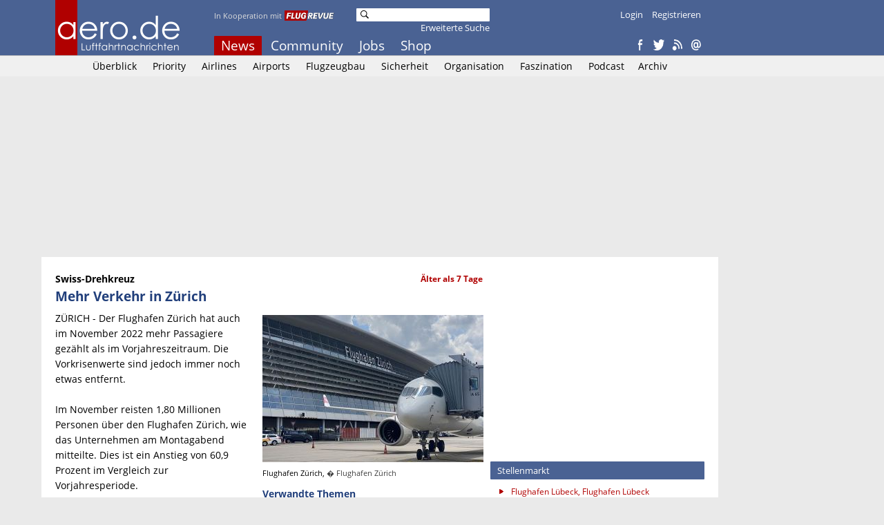

--- FILE ---
content_type: text/html
request_url: https://www.aero.de/news-44100/Mehr-Verkehr-in-Zuerich.html
body_size: 12308
content:
<!DOCTYPE html><html lang="de" xmlns:og="http://opengraphprotocol.org/schema/" xmlns:fb="https://www.facebook.com/2008/fbml"><head><meta charset="UTF-8">
			<title>Mehr Verkehr in Zürich</title>
			<link rel="stylesheet" href="https://www.aero.de/style.css" type="text/css"/><link type="text/css" rel="stylesheet" href="https://www.aero.de/chrome.css" /><script src="https://code.jquery.com/jquery-1.10.2.min.js"></script>
			<script src="https://code.jquery.com/ui/1.12.1/jquery-ui.js"></script>
			<script src="https://www.aero.de/jquery/datepicker-de.js"></script>
			<link rel="stylesheet" href="//code.jquery.com/ui/1.12.1/themes/base/jquery-ui.css">
			<script src="https://www.aero.de/jquery/popupoverlay.js"></script>
			<script src="https://www.aero.de/jquery/cookiebar.js"></script>
			<meta name="viewport" content="width=device-width; initial-scale=1.0; maximum-scale=1.0; user-scalable=0;" /><link rel="canonical" href="https://www.aero.de/news-44100/Mehr-Verkehr-in-Zuerich.html" /><link rel="original-source" href="https://www.aero.de/news-44100/Mehr-Verkehr-in-Zuerich.html" /><meta name="geo.country" content="de">
<meta name="geo.region" content="DE-de">
<meta name="description" content="Z&Uuml;RICH - Der Flughafen Z&uuml;rich hat auch im November 2022 mehr Passagiere gez&auml;hlt als im Vorjahreszeitraum. Die Vorkrisenwerte sind jedoch immer noch etwas entfernt.Im November..">
<meta name="news_keywords" content="">
<meta property="og:locale" content="de_DE" />
<meta property="og:title" content="Mehr Verkehr in Zürich" />
<meta property="og:description" content="Der Flughafen Z&uuml;rich hat auch im November 2022 mehr Passagiere gez&auml;hlt als im Vorjahreszeitraum. Die Vorkrisenwerte sind jedoch immer noch etwas entfernt." />
<meta property="og:type" content="article" />
<meta property="og:url" content="https://www.aero.de/news-44100/Mehr-Verkehr-in-Zuerich.html" />
<meta property="article:section" content="Airports" />
<meta property="article:published_time" content="2022-12-12T18:18:17+01:00" />
<meta property="article:modified_time" content="1970-01-01T01:00:00+01:00" /><meta name="twitter:description" content="Der Flughafen Z&uuml;rich hat auch im November 2022 mehr Passagiere gez&auml;hlt als im Vorjahreszeitraum. Die Vorkrisenwerte sind jedoch immer noch etwas entfernt." />
<meta name="twitter:title" content="Mehr Verkehr in Zürich (aero.de)" />
<meta name="twitter:site" content="@aerode" />
<meta name="twitter:creator" content="@aerode" /><meta property="og:image" content="https://www.aero.de/content/pics/p_14067.jpg" />
<meta property="og:image:width" content="1600" />
		<meta property="og:image:height" content="1067" />
		<meta name="twitter:image" content="https://www.aero.de/content/pics/p_14067.jpg" /><meta property="og:site_name" content="aero.de" />
<meta property="article:publisher" content="https://www.facebook.com/pages/aerode" />
<script type="text/javascript" src="https://www.aero.de/jscript/social_bookmarks.js"></script>
		<link rel="stylesheet" type="text/css" href="https://www.aero.de/style_sb.css" />
<script type="text/javascript" src="https://maps.google.com/maps/api/js?sensor=false"></script>
<style type="text/css">
</style>

<script src="https://www.aero.de/jscript/highslide/highslide.js" type="text/javascript"></script>
<link rel="stylesheet" type="text/css" href="https://www.aero.de/jscript/highslide/highslide.css" />

 
<script type="text/javascript"> 
    // override Highslide settings here
    hs.graphicsDir = 'https://www.aero.de/jscript/highslide/graphics/';
	hs.showCredits = false;
	hs.lang.number = "Bild %1 von %2";
	hs.maxWidth = 500;
	hs.maxHeight = 500;
	
	// close on mouse out
	 hs.Expander.prototype.onMouseOut = function (sender) {
		if(sender.slideshowGroup=='bubble')	sender.close();
	};
	
	// Add the slideshow providing the controlbar and the thumbstrip
	hs.addSlideshow({
		slideshowGroup: ['group1','group2','group3','group4','group5'],
		interval: 5000,
		repeat: false,
		useControls: true,
		overlayOptions: {
			className: 'text-controls',
			position: 'bottom center',
			relativeTo: 'viewport',
			offsetY: -60
		},
		thumbstrip: {
			position: 'bottom center',
			mode: 'horizontal',
			relativeTo: 'viewport'
		}
	});
	
	// Make all images animate to the one visible thumbnail
	var setting1 = {
		wrapperClassName:'floating-caption',
		align: 'center',
		transitions: ['expand', 'crossfade'],
		fadeInOut: true,
		dimmingOpacity: 0.8,
		outlineType: 'rounded-white',
		captionEval: 'this.thumb.alt',
		headingEval: 'this.thumb.alt',
		marginBottom: 105, 
		numberPosition: 'caption',
		slideshowGroup: 'group1'
	 }

hs.lang = {
   cssDirection:     'ltr',
   loadingText :     'Lade...',
   loadingTitle :    'Klick zum Abbrechen',
   focusTitle :      'Klick um nach vorn zu bringen',
   fullExpandTitle : 'Zur Originalgröße erweitern',
   fullExpandText :  'Vollbild',
   creditsText :     'Powered by <i>Highslide JS</i>',
   creditsTitle :    'Gehe zur Highslide JS Homepage',
   previousText :    'Voriges',
   previousTitle :   'Voriges (Pfeiltaste links)',
   nextText :        'Nächstes',
   nextTitle :       'Nächstes (Pfeiltaste rechts)',
   moveTitle :       'Verschieben',
   moveText :        'Verschieben',
   closeText :       'Schließen',
   closeTitle :      'Schließen (Esc)',
   resizeTitle :     'Größe wiederherstellen',
   playText :        'Abspielen',
   playTitle :       'Slideshow abspielen (Leertaste)',
   pauseText :       'Pause',
   pauseTitle :      'Pausiere Slideshow (Leertaste)',
   number :          'Bild %1/%2',
   restoreTitle :    'Klick um das Bild zu schließen, klick und ziehe um zu verschieben. Benutze Pfeiltasten für vor und zurück.'
};

</script>
<script src="https://www.aero.de/jscript/jssor.slider.mini.js"></script>


    <link rel="dns-prefetch" href="//online.mps-gba.de" />
    <link rel="dns-prefetch" href="//script.ioam.de" />
    <link rel="dns-prefetch" href="//cdns.symplr.de" />
    <link rel="dns-prefetch" href="//cockpit.symplr.de" />
    <link rel="dns-prefetch" href="//fast.nexx360.io" />
    <link rel="dns-prefetch" href="//www.googletagservices.com" />
    <link rel="dns-prefetch" href="//www.google-analytics.com" />
    <link rel="dns-prefetch" href="//hb.adscale.de" />
    <link rel="dns-prefetch" href="//ih.adscale.de" />
    <link rel="dns-prefetch" href="//securepubads.g.doubleclick.net" />
    <link rel="dns-prefetch" href="//pubads.g.doubleclick.net" />
    <link rel="dns-prefetch" href="//googleads.g.doubleclick.net" />
    <link rel="dns-prefetch" href="//pagead2.googlesyndication.com" /> 

    
        <script src="https://online.mps-gba.de/praeludium_src/mso/symplr_prefix.js"></script>
    
    
        <script src="https://online.mps-gba.de/praeludium_src/mso/SP-CMPaufAero.min.js"></script>
    

    <script src="//online.mps-gba.de/praeludium/aero.js?v=2"></script>

    
    
<script type="text/javascript" src="https://script.ioam.de/iam.js"></script><script type="text/javascript" src="https://proxy.flugrevue.de/consent-mapping/script.js"></script><!-- begin preload of IOM web manager -->
  <link rel='preload' href='https://data-ce326d00f8.aero.de/iomm/latest/manager/base/es6/bundle.js' as='script' id='IOMmBundle'>
  <link rel='preload' href='https://data-ce326d00f8.aero.de/iomm/latest/bootstrap/loader.js' as='script'>
  <!-- end preload of IOM web manager -->
  <!-- begin loading of IOMm bootstrap code -->
  <script type='text/javascript' src="https://data-ce326d00f8.aero.de/iomm/latest/bootstrap/loader.js"></script>
  <!-- end loading of IOMm bootstrap code --><script data-ad-client="ca-pub-8721488081056078" async src="https://pagead2.googlesyndication.com/pagead/js/adsbygoogle.js"></script></head><body><!-- Google tag (gtag.js) -->
		<script async src="https://www.googletagmanager.com/gtag/js?id=G-6D3KSK5JPE"></script>
		<script>
		  window.dataLayer = window.dataLayer || [];
		  function gtag(){dataLayer.push(arguments);}
		  gtag('js', new Date());

		  gtag('config', 'G-6D3KSK5JPE', { 'anonymize_ip': true });
		</script><script type='text/javascript'>
  IOMm('configure', { st: 'flugrevu', dn: 'data-ce326d00f8.aero.de', mh:5 });
  IOMm('pageview', { cp: 'ade100wifson' });
</script><div class="header">
	<div class="header-box center">
		<div class="w780 pa"><a href="https://www.aero.de"><img src="https://www.aero.de/img/logo2.png" width="190" height="80" class="logo"/></a><div class="koop">In Kooperation mit</div>
			<div class="logofr"><a href="https://www.flugrevue.de" class="frl"><img src="https://www.aero.de/img/logo_fr.png" width="75" height="15" class="imglogofr"/></a></div>
			<div class="mmenu">
			<a href="https://www.aero.de/" class="active">News</a>
			<a href="https://www.aero.de/forum/" >Community</a>
			<a href="https://www.aero.de/stellenmarkt/" >Jobs</a>
			<a href="https://www.aero.de/shop/" >Shop</a>
			</div><div class="msearch"><form action="https://www.aero.de/suche.html" method="post"><img src="https://www.aero.de/img/search.png" alt="Suche" class="msimg" width="16" height="16" /><input name="mskey" type="text" value=""/></form><div class="mxsearch2"><a href="https://www.aero.de/suche.html">Erweiterte Suche</a></div></div><div class="smenu"><a href="https://www.aero.de/login.html">Login</a>
				<a href="https://www.aero.de/registrieren.html">Registrieren</a></div>
			
			<div class="cmenu">
			<a href="http://www.facebook.com/pages/aerode/142122402484415" target="_blank" title="Facebook"><img width="16" height="16" src="https://www.aero.de/img/so_fb.png"/></a>
			<a href="http://twitter.com/aerode" target="_blank" title="Twitter"><img width="16" height="16" src="https://www.aero.de/img/so_tw.png"/></a>
			<a href="https://www.aero.de/feed/" target="_blank" title="RSS Feed"><img width="16" height="16" src="https://www.aero.de/img/so_rs.png"/></a>
			<a href="https://www.aero.de/newsletter/" target="_blank" title="Newsletter"><img width="16" height="16" src="https://www.aero.de/img/so_nl.png"/></a>
			</div></div></div></div>

	<div class="content bg1 bb1">
	<div class="w960 center">
		<div class="w780"><div class="sbmenu">	<a href="https://www.aero.de/" >Überblick</a>
				<a href="https://www.aero.de/priority/" >Priority</a>
				<a href="https://www.aero.de/airlines/" >Airlines</a>
				<a href="https://www.aero.de/airports/" >Airports</a>
				<a href="https://www.aero.de/flugzeugbau/" >Flugzeugbau</a>
				<a href="https://www.aero.de/sicherheit/" >Sicherheit</a>
				<a href="https://www.aero.de/organisation/" >Organisation</a>
				<a href="https://www.aero.de/faszination/" >Faszination</a>
				<a href="https://www.aero.de/planetalk/" >Podcast</a><a href="https://www.aero.de/archiv/" >Archiv</a></div></div></div></div>
	<script> 
jQuery(document).ready(function ($) {
	
	var _CaptionTransitions = [];

        var options = {
			$CaptionSliderOptions: {
                $Class: $JssorCaptionSlider$,
                $CaptionTransitions: _CaptionTransitions,
                $PlayInMode: 1,
                $PlayOutMode: 3
            },
			
			$ArrowNavigatorOptions: {
                $Class: $JssorArrowNavigator$,
                $ChanceToShow: 2
            },
			
			$AutoPlay: false,
			$FillMode: 2, //[Optional] The way to fill image in slide, 0 stretch, 1 contain (keep aspect ratio and put all inside slide), 2 cover (keep aspect ratio and cover whole slide), 4 actual size, 5 contain for large image, actual size for small image, default value is 0
            
			
			$BulletNavigatorOptions: {                   //[Optional] Options to specify and enable navigator or not
                    $Class: $JssorBulletNavigator$,      //[Required] Class to create navigator instance
                    $ChanceToShow: 2,                    //[Required] 0 Never, 1 Mouse Over, 2 Always
                    $AutoCenter: 0,                      //[Optional] Auto center navigator in parent container, 0 None, 1 Horizontal, 2 Vertical, 3 Both, default value is 0
                    $Steps: 1,                           //[Optional] Steps to go for each navigation request, default value is 1
                    $Lanes: 1,                           //[Optional] Specify lanes to arrange items, default value is 1
                    $SpacingX: 10,                       //[Optional] Horizontal space between each item in pixel, default value is 0
                    $SpacingY: 10,                       //[Optional] Vertical space between each item in pixel, default value is 0
                    $Orientation: 1                      //[Optional] The orientation of the navigator, 1 horizontal, 2 vertical, default value is 1
                }
        };
        
		
		var jssor_slider1 = new $JssorSlider$('sliderp', options);
	
		//responsive code begin
        //you can remove responsive code if you don't want the slider scales
        //while window resizes
        function ScaleSlider() {
            //var parentWidth = $('#sliderp').parent().width();
			var parentWidth = $('.w420').width();
			if (parentWidth) {
				jssor_slider1.$ScaleWidth(parentWidth);
				//var x = Math.round(parentWidth * 2 / 3);
				//jssor_slider1.$ScaleHeight(x);
				if(parentWidth==420) jssor_slider1.$ScaleHeight(280); else jssor_slider1.$ScaleHeight(413);
            }
            else
                window.setTimeout(ScaleSlider, 30);
        }
        //Scale slider after document ready
        ScaleSlider();
        if (!navigator.userAgent.match(/(iPhone|iPod|iPad|BlackBerry|IEMobile)/)) {
            //Capture window resize event
            $(window).bind('resize', ScaleSlider);
        }
        //responsive code end
		
	 });
</script>
<div class="content">
			<div class="w960 center">
				<div id="frnBanner" class="content-box w780 pt5">
					<div id="frnBannerAd" class="banderole ml5">
    
        <div id="aero.de_Banner_1"></div>
    <script>
        
        
        var dataLayer;"MPS_isMob"in window&&!MPS_isMob?(console.log("%c MPS %c AdProxy %c MSO Mandant adTag: banner placed in DIV aero.de_Banner_1","color: white; background: dimgray; font-weight: bold","color: red; background: lightgrey","color: black"),document.getElementById("aero.de_Banner_1").setAttribute("data-mps_adname","banner"),window.MPS_specialAUs&&window.MPS_specialAUs.includes(window.SDM_defzone.toLowerCase())&&document.getElementById("aero.de_Banner_1").setAttribute("id","aero.de_Banner_1/rotationsfrei"),(dataLayer=window.dataLayer||[]).push({adUnit:"aero.de_Banner_1",tagname:"banner"}),dataLayer.push({adUnit:"aero.de_Banner_1/rotationsfrei",tagname:"banner"}),window.MPS_consecSlot||(MPS_consecSlot=!0,window.SDM_defzone=window.SDM_defzone||"rest",MPS_replacetargeting("mps_zone",SDM_defzone),window.MPS_specialAUs&&window.MPS_specialAUs.includes(window.SDM_defzone.toLowerCase())&&MPS_replacetargeting("mps_rotationsfrei","true"))):document.getElementById("aero.de_Banner_1").setAttribute("id","SILENCED_aero.de_Banner_1");
        
        
    </script>
    
</div></div></div></div><div class="content">
	<div class="w960 center">
	<div class="right mr20" style="position: sticky; top: 0px;" id="frnAdSky">
			<div class="skyscrapper w160" id="frnAdSkyPos">
		
    
        <div id="aero.de_Sky_1"></div>
    <script>
        
        
        var dataLayer;"MPS_isMob"in window&&!MPS_isMob?(console.log("%c MPS %c AdProxy %c MSO Mandant adTag: sky placed in DIV aero.de_Sky_1","color: white; background: dimgray; font-weight: bold","color: red; background: lightgrey","color: black"),document.getElementById("aero.de_Sky_1").setAttribute("data-mps_adname","sky"),window.MPS_specialAUs&&window.MPS_specialAUs.includes(window.SDM_defzone.toLowerCase())&&document.getElementById("aero.de_Sky_1").setAttribute("id","aero.de_Sky_1/rotationsfrei"),(dataLayer=window.dataLayer||[]).push({adUnit:"aero.de_Sky_1",tagname:"sky"}),dataLayer.push({adUnit:"aero.de_Sky_1/rotationsfrei",tagname:"sky"}),window.MPS_consecSlot||(MPS_consecSlot=!0,window.SDM_defzone=window.SDM_defzone||"rest",MPS_replacetargeting("mps_zone",SDM_defzone),window.MPS_specialAUs&&window.MPS_specialAUs.includes(window.SDM_defzone.toLowerCase())&&MPS_replacetargeting("mps_rotationsfrei","true"))):document.getElementById("aero.de_Sky_1").setAttribute("id","SILENCED_aero.de_Sky_1");
        
        
    </script>
    
</div>
		</div><div class="content-box w780 left bg2 pt20">	<div class="left ml20">
				<div class="w420 mb20"><div class="article noh">
			<div class="supertitle pt3">
			<h5>Swiss-Drehkreuz</h5>
			<div class="date">Älter als 7 Tage</div>
			<div class="cb"></div>
			</div>
			<h1>Mehr Verkehr in Zürich</h1>
			<div class="article-content"><script type="text/javascript">
		var current_surveyz ='';
		function send_surveyz(form_id,id) 
			{
			var myform = 'surveyz' + form_id;
			var pfad ='';
			var link = '';
				
			for (var i = 0; i < document.forms[myform].elements.length; i++) 
				{
				var myname  = document.forms[myform].elements[i].name;
				var myvalue = document.forms[myform].elements[i].value;
				var mytype  = document.forms[myform].elements[i].type;
				var mycheck = document.forms[myform].elements[i].checked;
				
				if(((mytype != 'radio') && (mytype != 'checkbox')) || ((mytype == 'radio') && (mycheck == true)) || ((mytype == 'checkbox') && (mycheck == true)))
					{
					if(pfad == '') pfad = myname + '=' + myvalue;
					else pfad += '&' + myname + '=' + myvalue;
					}
				}
			current_surveyz=form_id;	
			
			$.post('https://www.aero.de/pages/show_survey_answer.php?id='+id+'&col=1&'+pfad,{},function(data) {
				$('#survey_context_z' + current_surveyz).html(data);
				});
			}
	 </script>
<div class="media_box">
	<script type="text/javascript">
		var current_survey ='';
		function send_survey(form_id,id) 
			{
			var myform = 'survey' + form_id;
			var pfad ='';
			var link = '';
				
			for (var i = 0; i < document.forms[myform].elements.length; i++) 
				{
				var myname  = document.forms[myform].elements[i].name;
				var myvalue = document.forms[myform].elements[i].value;
				var mytype  = document.forms[myform].elements[i].type;
				var mycheck = document.forms[myform].elements[i].checked;
				
				if(((mytype != 'radio') && (mytype != 'checkbox')) || ((mytype == 'radio') && (mycheck == true)) || ((mytype == 'checkbox') && (mycheck == true)))
					{
					if(pfad == '') pfad = myname + '=' + myvalue;
					else pfad += '&' + myname + '=' + myvalue;
					}
				}
			current_survey=form_id;	
			
			$.post('https://www.aero.de/pages/show_survey_answer.php?id='+id+'&'+pfad,{},function(data) {
				$('#survey_context_' + current_survey).html(data);
				});
			}
		 </script>
	<div ><a href="https://www.aero.de/content/pics/p_14067.jpg" class="highslide" onclick="return hs.expand(this, { maxWidth: 700, maxHeight: 600 })"><img class="n_img mi" src="https://www.aero.de/content/news_pics/m_44100_14067.jpg" alt="Flughafen Zürich"/></a><br/><span class="cr2">Flughafen Zürich, <span class="cr">�&nbsp;Flughafen Zürich</span></span></div>
<h4>Verwandte Themen</h4><ul class="list"><li><a href="https://www.aero.de/news-43664/Schallschutzhalle-am-Flughafen-Zuerich-ist-repariert.html">Schallschutzhalle am Flughafen Zürich ist repariert</a></li>
<li><a href="https://www.aero.de/news-43315/Flughafen-Zuerich-hat-die-Reisewelle-gebrochen.html">�?berpünktliche Passagiere bereiten Zürich Probleme</a></li></ul>
</div><div class="cr"></div>Z&Uuml;RICH - Der Flughafen Z&uuml;rich hat auch im November 2022 mehr Passagiere gez&auml;hlt als im Vorjahreszeitraum. Die Vorkrisenwerte sind jedoch immer noch etwas entfernt.<br /><br />Im November reisten 1,80 Millionen Personen &uuml;ber den Flughafen Z&uuml;rich, wie das Unternehmen am Montagabend mitteilte. Dies ist ein Anstieg von 60,9 Prozent im Vergleich zur Vorjahresperiode.<br /><br />Bis zum Niveau vor der Corona-Pandemie fehlt jedoch noch ein ganzes St&uuml;ck. Die Zahl der Passagiere liegt nur bei rund 81 Prozent des Wertes vom November 2019.<div id="sliderp" class="sliderp" style="display:none !important;">
				<!-- Slides Container -->
				<div u="slides" class="slides"></div></div><div class="mt20 cl"></div><div style="float:left;color:#666;">&copy; dpa-AFX | 12.12.2022 18:18</div><div class="mt20 cl"></div><div id="socialshareprivacy" class="social_share_privacy"></div>
	<script type="text/javascript"> jQuery(document).ready(function($) { if($('#socialshareprivacy')) { $('#socialshareprivacy').socialSharePrivacy({'services':{'twitter':{'tweet_text':'Mehr Verkehr in Zürich'}}});}}); </script>
	
	<div style="clear:left;"></div>
	</div><div class="article-comments">
<!--googleoff: all-->
<div class="cb b"><br/><br/><a id="kommentare"></a>Kommentare (0) <a href="https://www.aero.de" class="right mr20">Zur Startseite</a></div><br/>Um einen Kommentar schreiben zu können, müssen Sie sich bei aero.de <a href="https://www.aero.de/registrieren.html">registrieren</a> oder <a href="https://www.aero.de/login.html">einloggen</a>.<br/><br/>
<!--googleon: all-->
</div></div>
		</div></div><div class="left ml20 mr20"><div class="rectangle w300 mb20" id="contentAd">
    
        <div id="aero.de_Rectangle_1"></div>
    <script>
        
        
        var dataLayer;"MPS_isMob"in window&&!MPS_isMob?(console.log("%c MPS %c AdProxy %c MSO Mandant adTag: rectangle_1 placed in DIV aero.de_Rectangle_1","color: white; background: dimgray; font-weight: bold","color: red; background: lightgrey","color: black"),document.getElementById("aero.de_Rectangle_1").setAttribute("data-mps_adname","rectangle_1"),window.MPS_specialAUs&&window.MPS_specialAUs.includes(window.SDM_defzone.toLowerCase())&&document.getElementById("aero.de_Rectangle_1").setAttribute("id","aero.de_Rectangle_1/rotationsfrei"),(dataLayer=window.dataLayer||[]).push({adUnit:"aero.de_Rectangle_1",tagname:"rectangle_1"}),dataLayer.push({adUnit:"aero.de_Rectangle_1/rotationsfrei",tagname:"rectangle_1"}),window.MPS_consecSlot||(MPS_consecSlot=!0,window.SDM_defzone=window.SDM_defzone||"rest",MPS_replacetargeting("mps_zone",SDM_defzone),window.MPS_specialAUs&&window.MPS_specialAUs.includes(window.SDM_defzone.toLowerCase())&&MPS_replacetargeting("mps_rotationsfrei","true"))):document.getElementById("aero.de_Rectangle_1").setAttribute("id","SILENCED_aero.de_Rectangle_1");
        
        
    </script>
    
</div><h2 >Stellenmarkt</h2>
		<div class="box w300 mb20"><ul class="cb list pb0 pt10"><li class="pb10"><div class="cB00000">Flughafen Lübeck, Flughafen Lübeck</div><a href="https://www.aero.de/cstellenmarkt/40464/">Safety Manager (m/w/d)</a></li></ul><ul class="list pb0"><li><a href="https://www.aero.de/stellenmarkt/">Alle Stellenanzeigen</a></li></ul>
		<ul class="list pb0"><li><a href="https://www.aero.de/stellenangebot/">Neue Stellenanzeige schalten</a></li></ul>
		 <ul class="list pb0"><li><a href="http://www.skyjobs.com/">SkyJobs.com &ndash; Jobs f&uuml;r Piloten und Flugbegleiter</a></li></ul></div><h2>Schlagzeilen</h2><div class="box w300 mb20"><div class="box-content" id="schlagzeilen_box"><input type="hidden" id="lsid" name="lsid" value="51615"/><div class="schlagzeilen"><div class="left cB00000">14.01. 20:44</div><a class="w220 right pl5 db" href="https://www.aero.de/news-51615/Lufthansa-umfliegt-Iran-und-Irak.html">Lufthansa umfliegt Iran und Irak</a><div class="cb"></div></div><div class="schlagzeilen"><div class="left cB00000">14.01. 17:24</div><a class="w220 right pl5 db" href="https://www.aero.de/news-51611/Airbus-stellt-sich-auf-schaerferen-Wettbewerb-mit-Boeing-ein.html">Airbus stellt sich auf schärferen Wettbewerb mit Boeing ein</a><div class="cb"></div></div><div class="schlagzeilen"><div class="left cB00000">14.01. 17:09</div><a class="w220 right pl5 db" href="https://www.aero.de/news-51614/Tourist-will-mit-toter-Frau-ins-Flugzeug.html">Tourist will mit toter Frau ins Flugzeug</a><div class="cb"></div></div><div class="schlagzeilen"><div class="left cB00000">14.01. 13:09</div><a class="w220 right pl5 db" href="https://www.aero.de/news-51613/Bund-fehlt-Geld-fuer-baureife-Schienenprojekte.html">Bund fehlt Geld für baureife Schienenprojekte</a><div class="cb"></div></div><div class="schlagzeilen"><div class="left cB00000">14.01. 12:31</div><a class="w220 right pl5 db" href="https://www.aero.de/news-51612/Brasilien-verbietet-Starts-mit-Embraer-E2-bei-Eisnebel.html">Brasilien verbietet Starts mit Embraer E2 bei Eisnebel</a><div class="cb"></div></div><div class="cb"></div></div></div><script type="text/javascript">
		var lastId = '';
		var newId = '';
		function CountDown()
		  {
		  lastId = $('#lsid').value;
		  $.post('pages/update_schlagzeilen.php',{id: 1},function(data) {
				$('#schlagzeilen_box').innerHTML = data;
				newId = $('#lsid').value;
				if(lastId!=newId) highlight_sb();
				window.setTimeout("CountDown()",'120000');
			});
		  }

		function highlight_sb()
			{
			$('#schlagzeilen_box').css('background-color','#FF0000');
			window.setTimeout("changeBack(0,16,0)",'400');
			}
		 
		 var werte = new Array("0","1","2","3","4","5","6","7","8","9","A","B","C","D","E","F");
		 
		function changeBack( farbe, m, t ){
		if( $('#schlagzeilen_box') && farbe < m )
		{
		farbe++;
		if( t == 0 ) $('#schlagzeilen_box').css('background-color','#FF' + werte[farbe] + werte[farbe] + werte[farbe] + werte[farbe] +'');
		setTimeout( "changeBack( " + farbe + ", " + m + ", " + t + " );", 50);
		}
		else $('#schlagzeilen_box').css('background-color','#FFFFFF');
		}
		window.setTimeout("CountDown()",'120000');
		</script><h2>aero.uk</h2><div class="box w300 mb20"><div class="box-content"><p><a href="https://www.aero.uk"><img class="right box-img" src="https://www.aero.de/img/aerouk.png" style="padding-top:0px!important; width:112px; height:32px; border:0;" alt="aero.uk" /></a>We spread our wings to the UK. Visit aero.uk for British aviation news from our editors.</p><ul class="list pt0 pb0"><input type="hidden" id="lsid" name="lsid" value="51473"/><li><a href="https://www.aero.uk/news-51473/Consultations-on-Scottish-airspace-reorganization-continue.html">Consultations on Scottish airspace reorganization continue</a></li><li><a href="https://www.aero.uk/news-51292/Heathrow-can-proceed-with-plans-for-3500m-new-runway.html">Heathrow can proceed with plans for 3,500m new runway</a></li><li><a href="https://www.aero.uk/news-51274/Jet2-enters-Gatwick-market-with-A321neo-base.html">Jet2 enters Gatwick market with A321neo base</a></li></ul></div></div><h2>schiene.de</h2><div class="box w300 mb20"><div class="box-content"><p><a href="https://www.schiene.de"><img class="right box-img" style="padding-top:0px!important;" src="https://www.aero.de/img/schiene.png" style="width:92px; height:27px; border:0;" alt="schiene.de" /></a>Aktuelles zu Bahnverkehr und Infrastruktur</p><ul class="list pt0 pb0"><li><a href="https://www.schiene.de/news-10721/Bundesregierung-fehlt-weiter-Geld-fuer-den-Bahnausbau.html">Bundesregierung fehlt weiter Geld f&uuml;r den Bahnausbau</a></li><li><a href="https://www.schiene.de/news-10722/Ersatzverkehr-Hamburg-Berlin-Haben-uns-gut-eingefahren.html">Ersatzverkehr Hamburg-Berlin: &laquo;Haben uns gut eingefahren&raquo;</a></li><li><a href="https://www.schiene.de/news-10717/Schweres-Zugunglueck-in-Thailand-Opferzahl-steigt-auf-22.html">Baukran st&uuml;rzt auf Zug &ndash; mindestens 30 Tote in Thailand</a></li></ul></div></div><div class="tac mb20"><script async src="//pagead2.googlesyndication.com/pagead/js/adsbygoogle.js"></script>
<!-- 300x250, Erstellt 02.11.09 -->
<ins class="adsbygoogle"
     style="display:inline-block;width:300px;height:250px"
     data-ad-client="ca-pub-3441690423844401"
     data-ad-slot="1433904947"></ins>
<script>
(adsbygoogle = window.adsbygoogle || []).push({});
</script></div><h2>Meistgelesene Artikel</h2>
				<div class="box w300 mb20">
					<ul class="list pt10 pb0"><li><a href="https://www.aero.de/news/Airbus-A330-900-von-Condor-bricht-Flug-kurz-nach-Start-ab.html">Airbus A330-900 von Condor bricht Flug kurz nach Start ab</a></li><li><a href="https://www.aero.de/news/Lufthansa-schafft-Buchungs--und-Ticketnummern-ab.html">Lufthansa schafft Buchungs- und Ticketnummern ab</a></li><li><a href="https://www.aero.de/news/Airbus-uebertrifft-revidiertes-Jahresziel-bei-Auslieferungen.html">Airbus übertrifft revidiertes Jahresziel bei Auslieferungen</a></li><li><a href="https://www.aero.de/news/US-Air-Force-dreht-Testrunde-mit-Boeing-747-8-von-Lufthansa.html">US Air Force dreht Testrunde mit Boeing 747-8 von Lufthansa</a></li><li><a href="https://www.aero.de/news/Portugal-rueffelt-Ryanair-nach-missglueckter-Landung.html">Portugal rüffelt Ryanair nach missglückter Landung</a></li></ul>
		</div><h2>Community</h2><div class="box w300 mb20"><div class="box-content"><p>Fachdiskussionen zu aktuellen Ereignissen und Entwicklungen in der Luftfahrtbranche</p><div class="schlagzeilen"><div class="left cB00000">14.01. 20:08</div><a class="w220 right pl5 db" href="https://www.aero.de/forum/Kommentare-zu-aktuellen-Nachrichten/antworten/Delta-rechnet-2026-mit-hoeherem-Gewinn/#formular">Delta rechnet 2026 mit höherem Gewinn</a><div class="cb"></div></div><div class="schlagzeilen"><div class="left cB00000">14.01. 14:42</div><a class="w220 right pl5 db" href="https://www.aero.de/forum/Kommentare-zu-aktuellen-Nachrichten/antworten/Bund-fehlt-Geld-fuer-baureife-Schienenprojekte/#formular">Bund fehlt Geld für baureife Schienenprojekte</a><div class="cb"></div></div><div class="schlagzeilen"><div class="left cB00000">14.01. 11:32</div><a class="w220 right pl5 db" href="https://www.aero.de/forum/Kommentare-zu-aktuellen-Nachrichten/antworten/Boeing-kommt-ein-Stueck-aus-dem-Krisen-Tief/#formular">Boeing kommt ein Stück aus dem Krisen-Tief</a><div class="cb"></div></div><div class="schlagzeilen"><div class="left cB00000">14.01. 08:36</div><a class="w220 right pl5 db" href="https://www.aero.de/forum/Kommentare-zu-aktuellen-Nachrichten/antworten/Lufthansa-will-Mitbetreiber-am-Frankfurter-Flughafen-werden/#formular">Lufthansa will Mitbetreiber am Frankfurter Flughafen werden</a><div class="cb"></div></div><div class="schlagzeilen"><div class="left cB00000">13.01. 21:59</div><a class="w220 right pl5 db" href="https://www.aero.de/forum/Kommentare-zu-aktuellen-Nachrichten/antworten/Airbus-bringt-sich-mit-Schlussspurt-ins-Ziel/#formular">Airbus bringt sich mit Schlussspurt ins Ziel</a><div class="cb"></div></div><div class="cb"></div><ul class="list pt10 pb0"><li><a href="https://www.aero.de/forum/">Zur Community Startseite</a></li></ul></div></div><h2>Thema: Pilotenausbildung</h2>
		<div class="box w300 mb20">
			<a href="https://www.aero.de/pilotenausbildung/"><img class="right box-img" src="https://www.aero.de/img/flighttraining/preview_owt224.png" style="width:112px; height:112px; border:0;" alt="SkyTest" /></a>
			<ul class="list pt10 pb0">
				<li><a href="https://www.aero.de/pilotenausbildung/">Aktuelles zu Ausbildung, Training und Karriere</a></li>
				<li><a href="https://www.aero.de/pilotenausbildung/">Probieren Sie online den OWT von SkyTest&reg; aus, einem Klassiker der Piloten-Eignungstests</a></li>
			</ul>
		</div><h2>FLUGREVUE 01/2026</h2>
		<div class="box w300 mb20">
			<a href="https://shop.motorpresse.de/zeitschriften/luftfahrt/flugrevue/einzelhefte/digital/flug-revue-1-2026-download.html" class="article">
			<img class="right box-img" src="https://www.aero.de/img/flugrevue_cover.jpg" alt="FLUGREVUE" />
			<h4>In der neuen Ausgabe</h4>					
			<div class="box-content">
&bull;&nbsp;&nbsp;Boeing 757 verl&auml;sst Condor<br/>
&bull;&nbsp;&nbsp;Emirates sucht A380-Nachfol.<br/>
&bull;&nbsp;&nbsp;Boeing baut 787-Prod. aus<br/>
&bull;&nbsp;&nbsp;Letzte Cobras: AH-1J im Iran<br/>
&bull;&nbsp;&nbsp;Extraheft: Maintenance<br/>
			</div>
			</a>
			<ul class="list pt10 pb0"><li><a href="https://shop.motorpresse.de/zeitschriften/luftfahrt/flugrevue/einzelhefte/digital/flug-revue-1-2026-download.html">Alle Themen im &Uuml;berblick</a></li></ul>
		</div><h2>Shop</h2>
		<div class="box w300 mb20">
			<a href="https://www.aero.de/shop/" class="article">
			<img class="right box-img" src="https://www.aero.de/content/products/f_52.jpg" alt="" />
			<h4>Pilotseye.tv: Mauritius | Airbus A330neo Condor | "From Purser to Pilot"</h4>					
			<div class="box-content">PilotsEYE.tv präsentiert in Episode No. 23 eine außergewöhnliche Reise von Frankfurt nach Mauritius mit Condors hochmodernem A330neo.</div>
			</a>
			<ul class="list pt10 pb0"><li><a href="https://www.aero.de/shop/">Als DVD und Blu-ray bei aero.de nur EUR 19,95</a></li><li>Versandkostenfreie Lieferung!</li></ul>
		</div><div class="tac mb20"><a href="https://www.skyjobs.com"><img src="https://www.aero.de/img/skyjobs.png" style="width:300px; height:120px;" width="300" height="120" border="0"></a></div></div><div class="cb"></div>
		</div>
		<div class="cb"></div>
		</div>
		</div>
			<style>
		   
			.well {
				box-shadow: 0 0 10px rgba(0,0,0,0.3);
				display:none;
				margin:1em;
				padding:20px;
				background-color:#fff;
				width:600px;
				height:400px;
				text-align: center !important;
			}
			
			.well a {color:#4a6293;text-decoration:none;font-size: 16px;}
			.well a:hover {color:#091630;text-decoration:none;}
			.well h4 {font-family: 'Open Sans', sans-serif;font-size:28px;color:#000;margin: 10px;}
			.well .lo {left: 195px;position: absolute;top: 90px;width: 250px;}
			.well .ref {width:200px;}
			.well .hb {}
			.well .hb a {display:inline-block; background-color:#b00000; color:#fff; font-weight:bold;font-size: 16px; padding: 15px;}
			.well .hb a:hover {background-color:#a40606;}
			.well .sb {	bottom: 10px;position: absolute;width: 600px;}
			.well .sbl {float:left;}
			.well .sbl a:hover .sbl2 {border:1px solid #091630;}
			.well .sbl2 {float:left;display:inline-block; width:22px; height:22px; border:1px solid #4a6293;margin-right: 8px;}
			.well .sbr {float:right;}
			</style>
		<div id="basic" class="well" >
			<img class="ref" src="https://www.aero.de/img/refresh2b.png" />
			<a style="border:none;" href="https://www.aero.de/"><img class="lo" src="https://www.aero.de/img/well_logo.png" /></a>
			<h4>Es gibt neue<br/>Nachrichten bei aero.de</h4>
		
			<div class="hb"><a href="https://www.aero.de/">Startseite neu laden</a></div>
		
			<div class="sb">
				<div class="sbl"><a href="javascript:setco();"><span class="sbl2"></span> Nicht mehr anzeigen</a></div>
				<div class="sbr"><a class="basic_close" href="javascript:stoppco();">Schlie&szlig;en</a></div>
			<div style="clear:both;"></div>
			
			</div>
			
		
		</div>

		<script>
		var xxx = document.title;
		function setco()
			{
			$('#basic').popup('hide');
			$.post('https://www.aero.de/setco.php');
			stoppco();
			}
		
		var refreshIntervalId = '';
		$(document).ready(function () 
			{
			
			$('#basic').popup({
			onclose: function() {
				stoppco();
				}
			});
			window.setTimeout('starttimer()', 300000);	
			});
		
		function starttimer()
			{
			checknews();
			refreshIntervalId = setInterval(function() 
				{
				checknews();
				}, 300000);
			//console.log(refreshIntervalId);
			}
			
		function checknews()
				{
				$.post('https://www.aero.de/checknews.php', {ts: '1768441399'}, function( data )
					{
					console.log(data);
					if(data!='0')
						{
						$('#basic').popup('show');
						if(is_integ(data)) document.title = '(' + data + ') ' + xxx;
						}
					}
					);
				}
		
		function is_integ(value)
			{
			for (i = 0 ; i < value.length ; i++) 
				{
				if ((value.charAt(i) < '0') || (value.charAt(i) > '9')) return false 
				}
			return true;
			}
		
		function stoppco()
			{
			clearInterval(refreshIntervalId);	
			}
			
		</script><div class="footer bg1 bt1 pb20">
	<div class="footer-box center pt20"><div class="w600"><div class="w130 vat dib tal"><h5>News</h5>
		<a href="https://www.aero.de/">Überblick</a>
		<a href="https://www.aero.de/priority/">Priority</a>
		<a href="https://www.aero.de/airlines/">Airlines</a>
		<a href="https://www.aero.de/airports/">Airports</a>
		<a href="https://www.aero.de/flugzeugbau/">Flugzeugbau</a>
		<a href="https://www.aero.de/sicherheit/">Sicherheit</a>
		<a href="https://www.aero.de/organisation/">Organisation</a>
		<a href="https://www.aero.de/faszination/">Faszination</a></div><div class="w130 vat dib tal"><h5>Podcast & Video</h5>
		<a href="https://www.aero.de/planetalk/">planeTALK</a>
		<a href="https://www.aero.de/takeoff/">Take Off</a></div><div class="w130 vat dib tal"><h5>Community</h5>
		<a href="https://www.aero.de/forum/">Überblick</a>
		<a href="https://www.aero.de/forum/Allgemeines-aus-der-Luftfahrtbranche/">Allgemeines</a>
		<a href="https://www.aero.de/forum/Kommentare-zu-aktuellen-Nachrichten/">Kommentare</a>
		<a href="https://www.aero.de/forum/Hobby-Privatpiloten-Spotter-Flugsimulation-/">Hobby</a>
		<a href="https://www.aero.de/forum/suche.html">Suche</a>
		<a href="https://www.aero.de/forum/agbs.html">Nutzungsregeln</a></div><div class="w130 vat dib tal"><h5>Account</h5>
			<a href="https://www.aero.de/registrieren.html">Registrieren</a>
			<a href="https://www.aero.de/login.html">Login</a>
			<a href="https://www.aero.de/passwort-vergessen.html">Passwort vergessen</a></div><div class="w130 vat dib tal"><h5>Extra</h5>
		<a href="https://www.aero.de/archiv/">Archiv</a>
		<a href="https://www.aero.de/magazin/">Magazin</a>
		<a href="https://www.aero.de/aktienkurse/">Aktienkurse</a>
		<a href="https://www.aero.de/umfragen/">Umfragen</a></div><div class="w130 vat dib tal"><h5>Jobs</h5>		
		<a href="https://www.aero.de/pilotenausbildung/">Pilotenausbildung</a>
		<a href="https://www.aero.de/stellenmarkt/">Stellenmarkt</a><a href="https://www.aero.de/stellenangebot/">Anzeige schalten</a>
		<a href="https://www.aero.de/stellenmarkt/agb/">AGB</a></div><div class="w130 vat dib tal"><h5>Shop</h5>
		<a href="https://www.aero.de/shop/">Produkte</a>
		<a href="https://www.aero.de/shop/warenkorb/">Warenkorb</a>
		<a href="https://www.aero.de/shop/lieferbedingungen/">Lieferbedingungen</a>
		<a href="https://www.aero.de/widerruf.html">Widerruf</a></div><div class="w130 vat dib tal"><h5>Kontakt</h5>
		<a href="https://www.aero.de/impressum.html">Impressum</a>
		<a href="https://www.aero.de/pressemitteilungen.html">Ihre Pressemeldungen</a>
		<a href="https://www.aero.de/werbung.html">Werben bei aero.de</a>
		<a href="https://www.aero.de/agbs.html">Nutzungsbedingungen</a>
		<a href="https://www.aero.de/agbs-priority.html">AGB für aero.de Priority</a>
		<a href="https://www.aero.de/datenschutz.html">Datenschutzerklärung</a>
		<a href="javascript:MPS_showConsent('DSE');">Privacy Manager</a></div></div>
		<div class="w780 mt20">
		<div class="left ml20">© 2026 Aviation Media & IT GmbH</div>
		<div class="right mr20">In Kooperation mit <img class="sto_b" width="65" height="13" src="https://www.aero.de/img/logo_fr_b.png"></div>
		<div class="cb"></div>
		</div>
		</div></div>
	</body></html>